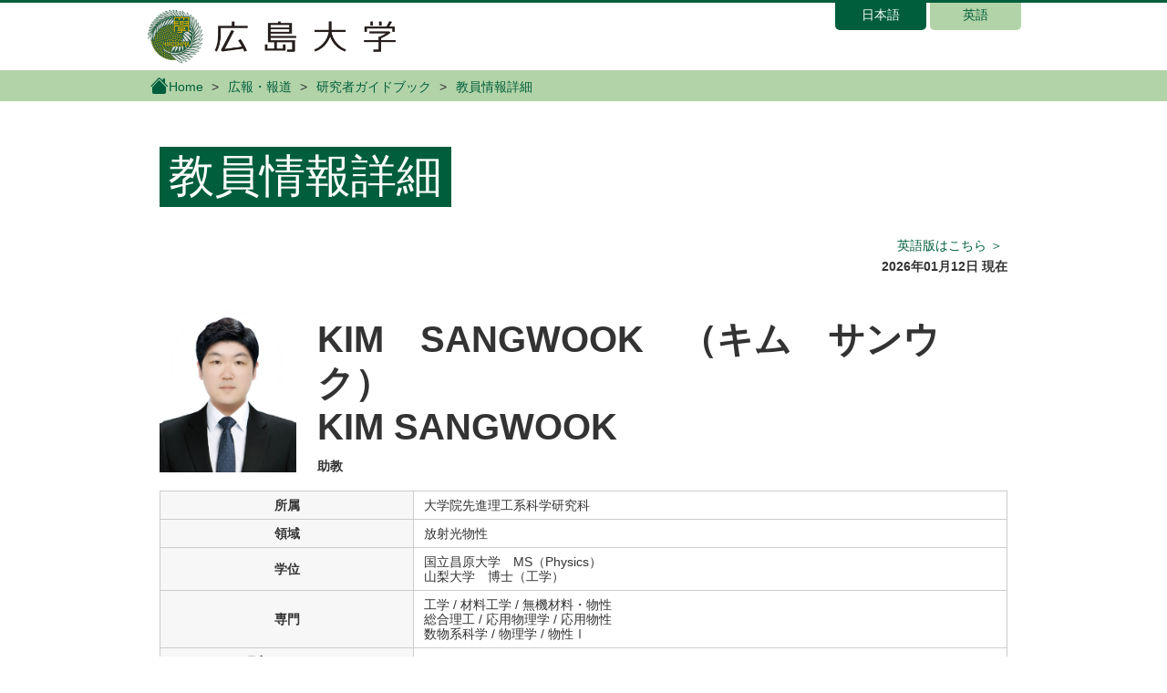

--- FILE ---
content_type: text/html; charset=UTF-8
request_url: https://www.guidebook.hiroshima-u.ac.jp/researchers/detail?r=670
body_size: 2854
content:
<!DOCTYPE html>
<html lang="ja">
<head>
	<title>研究者ガイドブック | 広島大学</title>
	<meta charset="utf-8"/>	<meta name="keywords" content="ガイドブック,研究者,広島大学"/>	<meta name="viewport" content="width=device-width, initial-scale=1.0, shrink-to-fit=no"/>		<link href="/favicon.ico" type="image/x-icon" rel="icon"/><link href="/favicon.ico" type="image/x-icon" rel="shortcut icon"/>	<!-- 共通 CSS START -->
	<link rel="stylesheet" href="/vendor/bootstrap-4.6.0/css/bootstrap.min.css"/>	<link rel="stylesheet" href="/vendor/bootstrap-4.6.0/font/bootstrap-icons.css"/>	<link rel="stylesheet" href="/css/main.css?date=20240207"/>		<script src="/vendor/jquery/jquery-3.5.1.min.js"></script>	<script src="/vendor/bootstrap-4.6.0/js/bootstrap.bundle.min.js"></script>	<script src="/js/common.js"></script>		<!-- Global site tag (gtag.js) - Google Analytics -->
	<script async src="https://www.googletagmanager.com/gtag/js?id=G-8L52B3J2B9"></script>
	<script>
	   window.dataLayer = window.dataLayer || [];
	   function gtag(){dataLayer.push(arguments);}
	   gtag('js', new Date());

	   gtag('config', 'G-8L52B3J2B9');
	</script>

</head>
<body>
	<div id="header">
		<div class="container">
			<div class="row clearfix">
				<div id="logo">
					<a href="https://www.hiroshima-u.ac.jp/"><h1><img src="/img/h1_title.png" alt="広島大学"/></h1></a>				</div>
				<div class="language float-right ml-auto">
					<ul>
						<li class="selected">
							<a href="/">日本語</a>						</li>
						<li>
							<a href="/en">英語</a>						</li>
					</ul>
				</div>
			</div>
		</div>
	</div><!-- /header -->
	<div class="breadcrumbs">
		<div class="breadPath">
			<div class="container">
				<ul>
					<li class="home"><a href="https://www.hiroshima-u.ac.jp/"><i class="bi bi-house-fill"></i>Home</a></li>
					<li><a href="https://www.hiroshima-u.ac.jp/koho_press">広報・報道</a></li>
						<li><a href="/">研究者ガイドブック</a></li>
	<li><span>教員情報詳細</span></li>
				</ul>
			</div>
		</div>
	</div>
	<div class="container">
				<div id="main">
			<div class="row">
	<div class="col">
		<div class="text-left">
			<h1 class="profileTitle"><span>教員情報詳細</span></h1>
		</div>
		<p class="text-right profileSwitch">
		<a href="/en/researchers/detail?r=670" target="_blank">英語版はこちら ＞</a>		</p>
		<p class="font-weight-bold text-right">2026年01月12日 現在 </p>
		<div class="profileBase">
			<div class="profileImage">
				<p>
										<img src="https://seeds.office.hiroshima-u.ac.jp/images/?fn=a5d53278-058c-4abb-b156-f778daf56b08" alt="顔写真"/>									</p>
			</div>
			<div class="profileName">
				<dl>
					<dt class="name-ja"><span>KIM　SANGWOOK</span>　<br class="d-block d-md-none" /><span>（キム　サンウク）</span><br /><span>KIM SANGWOOK</span></dt>
					<dd class="position">助教</dd>
				</dl>
			</div><!-- /body -->
		</div>
		<div class="profileTable">
			<table>
				<tbody>
					<tr>
						<th>所属</th>
						<td>
							大学院先進理工系科学研究科						</td>
					</tr>
					<tr>
						<th>領域</th>
						<td>
							放射光物性						</td>
					</tr>
					<tr>
						<th>学位</th>
						<td>
															国立昌原大学　MS（Physics）<br />
															山梨大学　博士（工学）<br />
													</td>
					</tr>
					<tr>
						<th>専門</th>
						<td>
															工学 / 材料工学 / 無機材料・物性<br />
															総合理工 / 応用物理学 / 応用物性<br />
															数物系科学 / 物理学 / 物性Ⅰ<br />
													</td>
					</tr>
					<tr>
						<th>研究キーワード</th>
						<td>
													</td>
					</tr>
					<tr>
						<th>コメント</th>
						<td>
							I am an assistant professor of &#039;Graduate School of Advanced Science and Engineering&#039; in Hiroshima University. My major is the condensed matter physics, applied physics, and material science. My main research field is the development of electroceramics and crystal structure analysis with synchrotron radiation. Especially, I am interested in the study of the relationship between crystal structure and electrical properties in piezoelectric, ferroelectric, and dielectric. Currently, I am working as a young leading scientist in Applied physics and also trying to contribute to grow up young scientists in the field of applied physics and a related material science.						</td>
					</tr>
					<tr>
						<th>研究者総覧</th>
						<td>
							<a href="https://seeds.office.hiroshima-u.ac.jp/profile/ja.49f648042a31a3c6520e17560c007669.html">研究者総覧のページはこちら</a>						</td>
					</tr>
					<tr>
						<th>過去のメディア掲載<br>出演情報</th>
						<td>
													</td>
					</tr>
					<tr>
						<th>ジャンル</th>
						<td>
															物理・物性<br />
													</td>
					</tr>
					<tr>
						<th>SDGsの目標</th>
						<td>
															<img src="/img/sdgs/sdg_icon_07_ja_2.png" alt="7　エネルギーをみんなにそしてクリーンに"/>													</td>
					</tr>
										<tr>
						<th>教育プログラム</th>
						<td>
															【学士課程】 理学部 : 物理学科 : 物理学プログラム<br />
															【博士課程前期】 先進理工系科学研究科 : 先進理工系科学専攻 : 物理学プログラム<br />
															【博士課程後期】 先進理工系科学研究科 : 先進理工系科学専攻 : 物理学プログラム<br />
													</td>
					</tr>
									</tbody>
			</table>
		</div>
	</div><!-- /col -->
</div><!-- /row -->						<div class="interview">
            	<div class="title">本学への取材について</div>
            	<div class="subtitle">本学への取材については、以下の連絡先までご相談ください。</div>
            	<div class="clearfix">
            		<div class="text">
            			<p>
            				広島大学広報グループ<br>
            				E-mail : koho[at]office.hiroshima-u.ac.jp <br class="d-block d-md-none" />（[at]は＠に置き換えてください）<br>
            				TEL：082-424-3701, 3749 / FAX：082-424-6040<br>
            				〒739-8511 東広島市鏡山1-3-2
            			</p>
            		</div>
            	</div>
            	<a href="/interviews" class="linkPanel"><div><span class="title">取材申込フォーム</span></div></a>            </div><!-- /interview -->
            		</div>
	</div><!--/container-->
	<div id="bunnerArea">
		<div class="container">
			<div class="panel-pane pane-hu-pane-footer-blocks">
				<div class="pane-content">
					<div class="footerText huUserContents ">
					</div>
				</div>
			</div>
		</div>
	</div><!--bunnerArea-->
	<div id="footer">
		<div class="container">
			<div class="row">
				<div class="col-sm-5">
					<div class="footerLogo"><a href="https://www.hiroshima-u.ac.jp/"><img src="/img/footer_logo.png" alt="広島大学"/></a></div>
				</div>
				<div class="col-sm-7 footerInquiry">
				</div>
			</div>
		</div>
	</div><!--footer-->
	<div id="copyright" class="top">
		<div class="row">
			<div class="col-md-6 footerCopyrightLinks">
				<a href="https://www.hiroshima-u.ac.jp/koho_press/policy/sitepolicy">サイトポリシー</a><a href="https://www.hiroshima-u.ac.jp/koho_press/policy/privacy">プライバシーポリシー</a>			</div>
			<div class="col-md-6"><p>Copyright © 2021- 広島大学</p></div>
		</div>
	</div><!--copyright-->
</body>
</html>


--- FILE ---
content_type: text/css
request_url: https://www.guidebook.hiroshima-u.ac.jp/css/main.css?date=20240207
body_size: 5405
content:
@charset "UTF-8";
/* CSS Document */

/* ////////////////////////////////////////////////////////////////////////
*                                                                         *
*                                                                         *
*   汎用クラス                                                            *
*                                                                         *
*                                                                         *
//////////////////////////////////////////////////////////////////////// */

body,
div,
dl,
dt,
dd,
ul,
ol,
li,
h1,
h2,
h3,
h4,
h5,
h6,
pre,
code,
form,
fieldset,
legend,
input,
textarea,
p,
blockquote,
th,
td {
	margin:0;
	padding:0;
}

ol, ul {
  list-style: none;
}

body {
	font-size: 14px;
	color: #333333;
	line-height: 1.5;
	background-color: #FFFFFF;
	margin: 0;
	text-align: justify;
	text-justify: inter-ideograph;
}
@media screen and (max-width: 767px) {
	body {
		font-size: 13px;
	}
}
.container {
	padding-right: 0px;
	padding-left: 0px;
	width: 960px;
	margin:0px auto;
}
@media screen and (max-width: 767px) {
	.container {
		width: 100%;
	}
}
.row {
	margin: 0px;
	padding: 0px;
}

.clearfix:before,
.clearfix:after,
.container:before,
.container:after,
.row:before,
.row:after {
	content: " ";
	display: table
}
.clearfix:after,
.container:after,
.row:after {
	clear: both
}

.error-message {
	color: #f30000;
}

.errorTitle {
	padding: 10px 0px 7px;
	margin: 10px 0px 20px;
}

.errorMessage p {
    margin-bottom: 1em;
}

/* ////////////////////////////////////////////////////////////////////////
*                                                                         *
*                                                                         *
    言語選択
*                                                                         *
*                                                                         *
//////////////////////////////////////////////////////////////////////// */
.language > ul,
.language > span,
.language > ul > li{
	display:inline-block;
}
.language > span{
	margin-right:15px;
}
.language > ul > li{
	display:inline-block;
	padding:3px 10px 1px;
	border-bottom-right-radius: 5px;
	border-bottom-left-radius: 5px;
	text-decoration:none;
	width: 100px;
	height: 30px;
	background-color:#B2D3A7;
	font-size: 14px;
	color:#005E3C;
	overflow: hidden;
	text-align:center;
}
@media screen and (max-width: 767px) {
	.language > ul > li {
		font-size: 12px;
		width: 80px;
		height: 27px;
	}
}

.language > ul > li.selected{
	background-color:#005E3C;
	color:#FFFFFF;
}
.language > ul > li > a{
	color:#005E3C;
}
.language > ul > li.selected > a{
	color:#FFFFFF;
}

/* ////////////////////////////////////////////////////////////////////////
*                                                                         *
*                                                                         *
*   ヘッダー                                                              *
*                                                                         *
*                                                                         *
//////////////////////////////////////////////////////////////////////// */
#header {
	border-top:solid 3px #005E3C;
}

#logo {
	padding: 5px 10px 5px 0px;
	display:block;
	float:left;
	width:30%;
}
#logo a {
	padding: 0px;
	display:inline-block;
}
#logo img {
	width: 100%;
}
#logo:hover img {
	background-color: transparent;
	filter:progid:DXImageTransform.Microsoft.Gradient(GradientType=0,StartColorStr=#00FFFFFF,EndColorStr=#00FFFFFF);
	-ms-filter: "progid:DXImageTransform.Microsoft.Gradient(GradientType=0,StartColorStr=#00FFFFFF,EndColorStr=#00FFFFFF)";
}
#logo img:not(:target) {
	filter: none;
	-ms-filter: none;
}

@media screen and (max-width: 767px) {
	#header > .container > .row {
		position:relative;
	}
	#logo {
		padding: 5px 10px;
		width:45%;
		float:none;
		top:2px;
		left:0;
	}
	#English #logo {
		width:50%;
	}
}

/* ////////////////////////////////////////////////////////////////////////
*                                                                         *
*                                                                         *
   パンくず
*                                                                         *
*                                                                         *
//////////////////////////////////////////////////////////////////////// */

.breadPath {
	background-color: #B2D3A7;
	padding:5px 0px 2px;
	text-align:left;
}

.breadPath ul > li {
	display:inline-block;
	padding:1px 0px;
}
.breadPath ul > li + li:before {
	display:inline-block;
	content:">";
	padding-right:5px;
}
.breadPath ul > li a,
.breadPath ul > li span {
	display:inline-block;
	padding:2px 5px;
	color:#005E3C;
	text-decoration:none;
}
.breadPath ul > li a:hover {
	text-decoration:underline;
}
.breadPath ul > li.home {
	border-left:none;
	padding-left:0px;
}
.breadPath ul > li.home a,
.breadPath ul > li.home span {
	display:inline-block;
	padding:0px 5px;
}
.breadPath ul > li.home a:hover {
	text-decoration:none;
}
.breadPath ul > li.home img {
	width:23px;
}
.breadPath ul > li i {
	font-size: 20px;
	line-height: 20px;
	color: #005E3C;
}

@media screen and (max-width:767px) {
	.breadPath {
		padding:3px 0px 3px;
	}
	.breadPath ul {
		padding:0px 10px;
	}
	.breadPath ul > li {
		padding:0px 8px;
		margin-left:-5px;
		font-size:12px;
	}
	.breadPath ul > li.home  {
		margin-left:0px;
	}
	.breadPath ul > li i {
		font-size: 17px;
	}
}

/* ////////////////////////////////////////////////////////////////////////
*                                                                         *
*                                                                         *
    フッター
*                                                                         *
*                                                                         *
//////////////////////////////////////////////////////////////////////// */
#bunnerArea {
	background-color: #e5e8d4;
	padding:20px 0px;
}

#footer {
	background-color:#005E3C ;
	width: 100%;
	position:relative;
	padding:20px 0px;
}
#footer > .container{
	z-index: 0;
	margin-top: 15px;
}

.footerLogo {
	width: 90%;
	padding-bottom: 10px;
}
.footerLogo img {
	width: 240px;
}
.footerLogo a img:hover {
	background-color: transparent;
	filter:progid:DXImageTransform.Microsoft.Gradient(GradientType=0,StartColorStr=#CC3f4062,EndColorStr=#CC3f4062);
	-ms-filter: "progid:DXImageTransform.Microsoft.Gradient(GradientType=0,StartColorStr=#CC3f4062,EndColorStr=#CC3f4062)";
}
.footerLogo a img:hover:not(:target) {
	filter: none;
	-ms-filter: none;
}

.footerInquiry {
	color: #FFFFFF;
}

#copyright {
	background-color: #005E3C;
	padding-bottom:15px;
}
#copyright > div {
	max-width: 940px;
	margin: 0 auto;
	position: relative;
}
#copyright p {
	font-size: 12px;
	text-align: right;
	margin-top: 5px;
	color: #FFFFFF;
}
#copyright .footerCopyrightLinks a {
	display:inline-block;
	padding:0px 5px;
	margin:10px 10px 0px 0px;
	color:#ffffff;
}
#copyright .footerCopyrightLinks {
	color:#ffffff;
	padding:0px;
}
#copyright .footerCopyrightLinks a:before {
	content:"";
	display:inline-block;
	border:solid 4px transparent;
	border-left: 4px solid #FFFFFF;
}
#copyright .footerCopyrightLinks a:hover {
	text-decoration:underline;
}

@media screen and (max-width: 767px) {
	#footer {
		padding-bottom:10px;
	}
	#footer > .container{
		margin-bottom: 0px;
		margin-top:0px;
	}
	.footerLogo  {
		width:80%;
		margin:0px auto;
		max-width:330px;
	}
	.footerLogo > a {
		display:block;
	}
	.footerLogo > a > img {
		width:100%;
		text-align: center;
		margin-left: auto;
		margin-right: auto;
		padding: 0px 0px 5px;
	}
	.footerInquiry {
		width:80%;
		margin:0px auto;
		max-width:330px;
	}
	#copyright {
		text-align:center;
		border-top:solid 1px #FFFFFF;
		padding-bottom:10px;
	}
	#copyright p {
		text-align: center;
		margin-top: 20px;
	}
	#copyright .footerCopyrightLinks {
		margin:5px 0px;
	}
	#copyright .footerCopyrightLinks a {
		margin:5px 10px 0px 0px;
	}
}


/* ////////////////////////////////////////////////////////////////////////
*                                                                         *
*                                                                         *
    ページング
*                                                                         *
*                                                                         *
//////////////////////////////////////////////////////////////////////// */
.pagination {
	clear: both;
	display: block;
	margin-top: 20px;
	font-size: 18px;
	font-family: "Gothic MB101 Ultra", "メイリオ", "Meiryo", "ヒラギノ角ゴ Pro", "Hiragino Kaku Gothic Pro", "Helvetica Neue LT Std", Arial, sans-serif;
	text-align: center;
	letter-spacing: -.4em;
}
@media screen and (max-width: 767px) {
	.pagination {
		display: flex;
		justify-content: space-around;
		letter-spacing: normal;
	}
}
.pagination li {
	display: inline-block;
	letter-spacing: normal;
	margin: 0 5px;
	min-width: 35px;
	height: 35px;
	line-height: 35px;
	vertical-align: middle;
}
@media screen and (max-width: 767px) {
	.pagination li {
		margin: 0;
	}
}
.pagination li a {
	display: block;
	min-width: inherit;
	height: inherit;
	background-color: #ececec;
	color: #005E3C;
	text-decoration: none;
}
.pagination li a:hover {
	background-color: #005E3C;
	color: #fff;
}
.pagination li a.is-current {
	background-color: #005E3C;
	color: #fff;
}
.pagination li[class] a {
	position: relative;
	border: 2px solid #005E3C;
	background-color: #fff;
}
.pagination li[class] a::before {
	content: '';
	display: block;
	position: absolute;
	left: 50%;
	top: 50%;
	width: 0;
	height: 0;
	border-style: solid;
	border-width: 4.5px 6px 4.5px 0;
	border-color: transparent #005E3C transparent transparent;
	transform: translate(-50%, -50%);
}
.pagination li[class] a:hover {
	background-color: #005E3C;
}
.pagination li[class] a:hover::before {
	border-color: transparent #fff transparent transparent;
}
.pagination li.next {
	transform: rotate(180deg);
}
.pagination li.skipPrev a::before, .pagination li.skipNext a::before {
	transform: translate(-20%, -50%);
}
.pagination li.skipPrev a::after, .pagination li.skipNext a::after {
	content: '';
	display: block;
	position: absolute;
	left: 50%;
	top: 50%;
	width: 2px;
	height: 11px;
	background-color: #005E3C;
}
.pagination li.skipPrev a:hover::after, .pagination li.skipNext a:hover::after {
	background-color: #fff;
}
.pagination li.skipPrev a::after {
	transform: translate(-200%, -50%);
}
.pagination li.skipNext {
	transform: rotate(180deg);
}
.pagination li.skipNext a::after {
	transform: translate(-200%, -50%);
}

/* ////////////////////////////////////////////////////////////////////////
*                                                                         *
*                                                                         *
    コンテンツ（検索）
*                                                                         *
*                                                                         *
//////////////////////////////////////////////////////////////////////// */

#main {
	padding-top:10px;
	padding-bottom:10px;
}

.contentsTitle {
    position: relative;
    margin-top: 40px;
    margin-bottom: 30px;
}

.contentsTitle > span {
      display: inline-block;
      padding: 2px 10px 4px;
      font-size: 50px;
      line-height: 1.2;
      color: #FFFFFF;
      background-color: #005E3C;
}
@media screen and (max-width: 767px) {
	.contentsTitle > span {
		padding: 3px 10px 2px;
		font-size: 33px;
	}
}

.contentsSearch {
	margin-top: 20px;
}

.contentsSearch label {
	display: block;
	overflow: hidden;
	width: 100%;
	height: 60px;
}
@media screen and (max-width: 767px) {
	.contentsSearch label {
		height: 55px;
	}
}
.contentsSearch label input,
.contentsSearch label button {
	display: block;
	float: left;
	border: none;
	height: inherit;
}
.contentsSearch label input[type="text"],
.contentsSearch label button[type="text"] {
	border: 4px solid #005E3C;
	padding: 0 1em;
	border-right: none;
	width: calc(100% - 60px);
	font-weight: bold;
	line-height: 52px;
}
@media screen and (max-width: 767px) {
	.contentsSearch label input[type="text"],
	.contentsSearch label button[type="text"] {
		width: calc(100% - 55px);
		line-height: 47px;
		font-size: 16px;
	}
}
.contentsSearch label input[type="submit"],
.contentsSearch label button[type="submit"] {
	border: none;
	width: 60px;
	background: #005E3C;
	background-size: 20px 20px;
}
@media screen and (max-width: 767px) {
	.contentsSearch label input[type="submit"],
	.contentsSearch label button[type="submit"] {
		width: 55px;
	}
}
.contentsSearch label input[type="submit"] span,
.contentsSearch label button[type="submit"] span {
	font-size:20px;
	color: #ffffff;
}

.contentsSearch label input[type="button"],
.contentsSearch label input[type="text"],
.contentsSearch label input[type="submit"] {
  -webkit-appearance: none;
  border-radius: 0;
}


#main ul.tabLink {
	display: -webkit-box;
	display: -webkit-flex;
	display: -moz-flex;
	display: -ms-flexbox;
	display: flex;
	margin-bottom: 40px;
	width: 100%;
	font-size: 15px;
}
@media screen and (max-width: 767px) {
	#main ul.tabLink {
		font-size: 10px;
	}
}
#main ul.tabLink li {
	position: relative;
	width: 100%;
	text-align: center;
	vertical-align: top;
}
#main ul.tabLink li:not(:last-child) {
	border-right: 3px solid #fff;
}
#main ul.tabLink li a {
	display: block;
	background-color: #B2D3A7;
	font-weight: bold;
	color: #000;
	line-height: 1.1;
	white-space: nowrap;
}
#main ul.tabLink li a span {
	display: inline-block;
	vertical-align: middle;
	white-space: normal;
}
#main ul.tabLink li a::after {
	content: '';
	display: inline-block;
	width: 1px;
	min-height: 60px;
	vertical-align: middle;
}
@media screen and (max-width: 767px) {
	#main ul.tabLink li a::after {
		min-height: 55px;
	}
}
#main ul.tabLink li a.current {
	color: #fff;
}
#main ul.tabLink li a.current::before {
	content: '';
	display: block;
	position: absolute;
	top: 100%;
	left: 50%;
	width: 0;
	height: 0;
	border-style: solid;
	border-width: 12px 9px 0 9px;
	transform: translateX(-50%);
	}
#main ul.tabLink li a.current {
	background-color: #005E3C;
}
#main ul.tabLink li a.current::before {
	border-color: #005E3C transparent transparent transparent;
}
@media screen and (min-width: 768px) {
	#main ul.tabLink li a:hover {
		color: #fff;
	}
	#main ul.tabLink li a:hover::before {
		content: '';
		display: block;
		position: absolute;
		top: 100%;
		left: 50%;
		width: 0;
		height: 0;
		border-style: solid;
		border-width: 12px 9px 0 9px;
		transform: translateX(-50%);
	}
	#main ul.tabLink li a:hover, #main ul.tabLink li a.current:hover {
		background-color: #006641;
		opacity: 1;
	}
	#main ul.tabLink li a:hover::before, #main ul.tabLink li a.current:hover::before {
		border-color: #006641 transparent transparent transparent;
	}
}
#main ul.tabLink li.current a {
	background-color: #000;
	color: #fff;
}
#main ul.tabLink li.current a::before {
	content: '';
	display: block;
	position: absolute;
	top: 100%;
	left: 50%;
	width: 0;
	height: 0;
	border-style: solid;
	border-width: 12px 9px 0 9px;
	border-color: #006641 transparent transparent transparent;
	transform: translateX(-50%);
}

.belongTitle {
	position: relative;
	padding: 0 10px;
	font-size: 36px;
	font-weight: bold;
	line-height: 1.2;
	margin: 30px 0 10px;
}

@media screen and (max-width: 767px) {
	.belongTitle {
		padding: 0 0.5em;
		font-size: 23px;
	}
}

.belongTitle:before {
	content: "";
	display: inline-block;
	width: 15px;
	height: 15px;
	background-color: #B2D3A7;
	margin-right: 5px;
	position: relative;
	top: -2px;
}

@media screen and (max-width: 767px) {
	.belongTitle:before {
		width: 10px;
		height: 10px;
		top: -3px;
	}
}


.accordion {
	margin-top: 20px;
}
.accordion a {
	color: #005E3C;
	text-decoration: underline;
}
.accordion .accordion_title {
	margin-left: 30px;
}
@media screen and (max-width: 767px) {
	.accordion {
		margin-right: 0;
		width: 100%;
		margin-top: 10px;
	}

	.accordion .accordion_title {
		margin-left: 50px;
	}
}
.accordion .accordion_head {
	position: relative;
	width: 100%;
	border:solid 1px #CCD6C8;
	padding: 15px 18px;
	background-color: #EFF4ED;
	font-weight: bold;
}
@media screen and (max-width: 767px) {
	.accordion .accordion_head {
		border-width: 3px;
		padding: 12px 15px;
		font-size: 12px;
	}
	.accordion .accordion_head::before {
		width: 25px;
		height: 6px;
	}
}

.accordion .accordion_head .accordion_button {
	display: block;
	position: absolute;
	top: 50%;
	left: 10px;
	width: 20px;
	height: 20px;
	background-color: #005E3C;
	transform: translateY(-50%);
	font-size:2px;
}

@media screen and (max-width: 767px) {
	.accordion .accordion_head .accordion_button {
		width: 16px;
		height: 16px;

	}
}

.accordion .accordion_head .accordion_button span {
	display: none;
}

.accordion .accordion_head .accordion_button::before,
.accordion .accordion_head .accordion_button::after {
	content: '';
	display: block;
	position: absolute;
	left: 50%;
	top: 50%;
	background-color: #fff;
	transform: translate(-50%, -50%);
	transition: .3s;
}

.accordion .accordion_head .accordion_button::before {
	width: 10px;
	height: 2px;
}
@media screen and (max-width: 767px) {
	.module_accordion .accordion .accordion_head .accordion_button::before {
		width: 8px;
	}
}
.accordion .accordion_head .accordion_button::after {
	width: 2px;
	height: 10px;
}
@media screen and (max-width: 767px) {
	.accordion .accordion_head .accordion_button::after {
		height: 8px;
	}
}
.accordion .accordion_head .accordion_button._open::after {
	transform: translate(-50%, -50%) rotate(90deg);
}

.accordion .accordion_body {
	overflow: hidden;
	width: 100%;
}
.accordion .accordion_body.open {
	display: inline;
}
.collapsing {
  transition: none !important;
}
.accordion .accordion_body .inner {
	border:solid 1px #CCD6C8;
	border-top: none;
	padding: 20px 18px;
}
@media screen and (max-width: 767px) {
	.accordion .accordion_body .inner {
		border-width: 0 3px 3px;
		padding: 12px 15px;
		font-size: 12px;
	}

	.belong .accordion .accordion_body .inner {
		padding: 5px 0px;
	}

	.belong .accordion .accordion_body .inner.last {
		padding: 5px 10px;
	}
}
.accordion .accordion_body .inner li:not(:last-child) {
	margin-bottom: 5px;
}

.accordion .result {
	white-space: nowrap;
}

.interview {
	background-color: #eaeadf;
	padding: 15px;
	margin: 15px 0px;
	text-align: left;
}
@media screen and (max-width: 767px) {
	.interview {
		font-size: 12px;
	}
}

.interview .title {
 font-size: 120%;
 padding-top: 4px;
 padding-bottom: 4px;
}

.interview .subtitle {
 margin-bottom: 10px;
}

a.linkPanel {
	display:block;
	background-color:#f9f9f9;
	border:solid 1px #cccccc;
	padding:5px 5px 5px 5px;
	margin:15px 0px 10px;
	color:#666666;
	width:50%
}
@media screen and (max-width: 767px) {
	a.linkPanel {
		width:100%
	}
}
a.linkPanel:hover {
	background-color:#FFFFFF;
}

.linkPanel div {
	overflow:auto;
	padding-right:25px;
	position:relative;
	text-align:left;
}
a.linkPanel div:before {
	content:"";
	border:solid 4px transparent;
	border-left:solid 4px #cccccc;
	position:absolute;
	bottom:50%;
	right:0px;
	margin-bottom:-4px;
}

.linkPanel div .title {
	display:block;
	padding:7px 10px 4px;
}

/* ////////////////////////////////////////////////////////////////////////
*                                                                         *
*                                                                         *
    コンテンツ（結果）
*                                                                         *
*                                                                         *
//////////////////////////////////////////////////////////////////////// */

.categoryTitle {
	position: relative;
	padding: 0 10px;
	margin: 30px 0 30px;
}

@media screen and (max-width: 767px) {
	.categoryTitle {
		padding: 0 0.5em;
		font-size: 23px;
	}
}

.categoryTitle .col-auto {
    padding-right: 0px;
    padding-left: 0px;
}

.categoryName {
	font-size: 36px;
	font-weight: bold;
	line-height: 1.2;
}

@media screen and (max-width: 767px) {
	.categoryName {
		font-size: 23px;
	}
}

.categoryNameMark:before {
	content: "";
	display: inline-block;
	width: 15px;
	height: 15px;
	background-color: #B2D3A7;
	margin-right: 5px;
	position: relative;
	top: -2px;
}

@media screen and (max-width: 767px) {
	.categoryNameMark:before {
		width: 10px;
		height: 10px;
		top: -3px;
	}
}

.searchTitle {
	margin-bottom: 45px;
	padding: 5px;
	background-color: #EFF4ED;
	border: solid 1px #CCD6C8;
	line-height: 1.2;
	margin: 30px 0 30px;
}
.searchTitle h2 {
	font-size: 30px;
}
@media screen and (max-width: 767px) {
	.searchTitle {
		margin-bottom: 30px;
	}
	.searchTitle h2 {
		font-size: 18px;
	}
}

.categoryListArea {
	background-color: #f0f0f0;
	padding: 25px 30px;
}
@media screen and (max-width: 767px) {
	.categoryListArea {
		padding: 15px 12px;
	}
}
.categoryListArea a {
    color: #005E3C;
    text-decoration: underline;
}
.categoryList {
	min-height: 1%;
}
.categoryList::after {
	clear: both;
	content: ".";
	display: block;
	height: 0;
	visibility: hidden;
}
.categoryList > li {
	float: left;
	text-align: left;
	margin-right: 30px;
	line-height: 2;
}
@media screen and (max-width: 767px) {
	.categoryList > li {
		margin-right: 15px;
	}
}
.categoryList > li span {
	position: relative;
	display: block;
	padding-left: 15px;
}
.categoryList > li span::before {
	position: absolute;
	content: '';
	top: .6em;
	left: 0;
	width: 10px;
	height: 10px;
	border-radius: 5px;
	background-color: #B2D3A7;
}

.categoryDetail {
	text-align: left;
	padding: 7px 10px 4px;
	margin-top: 20px;
	font-size: 30px;
	border-bottom: solid 1px #B2D3A7;
	border-left: solid 8px #B2D3A7;
}
@media screen and (max-width: 767px) {
	.categoryDetail {
		font-size: 20px;
		margin: 15px 0;
	}
}

.personalList {
    margin-top:20px;
}
.personalList a {
    color: #005E3C;
    text-decoration: underline;
}
.personalList table {
    border: 1px solid;
    width: 100%;
    table-layout: fixed;
}
.personalList table thead th {
	background-color: #eaeadf;
}
.personalList table tbody {
    border-top: 1px solid #ccc;
}
.personalList table tbody th {
	background-color: #f7f7f7;
	text-align: left;
}
.personalList table tbody td {
	background-color: #fff;
	text-align: left;
}
.personalList table th,
.personalList table td {
	padding: .5em .8em;
	font-size: 14px;
	border: solid 1px #CCCCCC;
    line-height: 1.2;
	vertical-align: middle;
	overflow-wrap : break-word;
}
@media screen and (max-width: 767px) {
	.personalList table th,
	.personalList table td {
		padding: 10px 16px;
		min-width: 5em;
		font-size: 12px;
	}
}

.personalList table th:first-child,
.personalList table td:first-child {
	width: 30%;
}

.sdgsSubject {
	font-size: 15px;
}

.sdgsImage {
	margin-top: 20px;
	padding: 0 5px;
}
@media screen and (max-width: 991px) {
	.sdgsImage {
    	margin-top: 15px;
	}
}
@media screen and (max-width: 767px) {
	.sdgsImage {
    	margin-top: 10px;
	}
}
.sdgsImage img {
	width: 100%;
}

.sdgsTitle {
	font-size: 30px;
	text-align: left;
}
@media screen and (max-width: 991px) {
	.sdgsTitle {
    	font-size: 25px;
	}
}
@media screen and (max-width: 767px) {
	.sdgsTitle {
    	font-size: 20px;
	}
}
.sdgsDetail {
	font-size: 20px;
	text-align: left;
}
@media screen and (max-width: 991px) {
	.sdgsDetail {
    	font-size: 17px
	}
}
@media screen and (max-width: 767px) {
	.sdgsDetail {
    	font-size: 14px
	}
}

.carbonImage {
	margin-top: 20px;
	padding: 0 5px;
}

@media screen and (max-width: 991px) {
	.carbonImage {
    	margin-top: 15px;
	}
}
@media screen and (max-width: 767px) {
	.carbonImage {
    	margin-top: 10px;
	}
}
.carbonImage img {
	width: 100%;
	object-view-box: inset(20%);
}

.carbonDetail {
	margin-top: 10px;
	font-size: 20px;
	text-align: left;
}
@media screen and (max-width: 991px) {
	.carbonDetail {
    	font-size: 17px
	}
}
@media screen and (max-width: 767px) {
	.carbonDetail {
    	font-size: 14px
	}
}

/* ////////////////////////////////////////////////////////////////////////
*                                                                         *
*                                                                         *
    教員情報詳細
*                                                                         *
*                                                                         *
//////////////////////////////////////////////////////////////////////// */
.profileSwitch a {
	display:inline-block;
	padding:2px 5px;
	color:#005E3C;
	text-decoration:none;
}

.profileTitle > span {
	display: inline-block;
	padding: 2px 10px 4px;
	margin-top: 40px;
	margin-bottom: 30px;
	background-color: #005E3C;
	font-size: 50px;
	line-height: 1.2;
	color: #ffffff;
}
@media screen and (max-width: 767px) {
	.profileTitle > span {
		padding: 3px 10px 2px;
		font-size: 35px;
	}
}

.profileBase {
  display: table;
  margin-top: 15px;
}
.profileBase > div {
	display: table-cell;
	vertical-align: bottom;
}
.profileBase div.profileImage {
	padding-right: 20px;
}
.profileBase div.profileImage img {
	width: 150px;
}
.profileBase > div.profileName {
	width: calc(100% - 150px);
}
.profileBase div.profileName .position {
	margin-top: 10px;
	line-height: 1;
}
.profileName dt.name-ja {
	display: inline-block;
	padding: 2px 3px;
	font-family: "Gothic MB101 Heavy", "メイリオ", "Meiryo", "ヒラギノ角ゴ Pro", "Hiragino Kaku Gothic Pro", "Helvetica Neue LT Std", Arial, sans-serif;
	font-size: 40px;
	line-height: 1.2;
	text-align: left;
}

@media screen and (max-width: 767px) {
	.profileName dt.name-ja {
		font-size: 23px;
		padding: 3px 5px 2px;
	}
}
.profileName dd.position {
	position: relative;
	padding-left: 3px;
	margin-top: 5px;
	font-size: 14px;
	font-weight: bold;
	text-align: left;
}
@media screen and (max-width: 767px) {
	.profileName dd.position {
		padding-left: 5px;
		font-size: 12px;
	}
}
.profileTable {
    margin-top:20px;
}
.profileTable table {
    border: 1px solid;
    width: 100%;
    table-layout: fixed;
}
.profileTable table thead th {
	background-color: #eaeadf;
}
.profileTable table tbody {
    border-top: 1px solid #ccc;
}
.profileTable table tbody th {
	background-color: #f7f7f7;
	text-align: center;
	overflow-wrap : break-word;
}
.profileTable table tbody td {
	background-color: #fff;
	text-align: left;
	overflow-wrap : break-word;
}
.profileTable table th,
.profileTable table td {
	padding: .5em .8em;
	font-size: 14px;
	border: solid 1px #CCCCCC;
    line-height: 1.2;
	vertical-align: middle;
}
@media screen and (max-width: 767px) {
	.profileTable table th,
	.profileTable table td {
		padding: 10px 16px;
		min-width: 5em;
		font-size: 12px;
	}
}
.profileTable table th:first-child,
.profileTable table td:first-child {
	width: 30%;
}

.profileTable table th img {
	width: 50%;
	object-view-box: inset(10%);
}

.profileTable table td img {
	margin: 5px 0;
	width: 20%;
}

.profileTable table tbody td.huUserContents {
	padding: 0px 0px;
}

.huUserWindow {
	height: 300px;
	overflow: auto;
}

.huUserContents h4 {
 padding:10px 0px 0px;
 margin:0px 0px 5px;
 font-size:129%;
 color:#005E3C;
 font-weight:bold;
}

.huUserContents h4:before {
 content:"";
 display:inline-block;
 width:10px;
 height:10px;
 background-color:#B2D3A7;
 position:relative;
 top:-2px;
}

.huUserContents p {
	margin-bottom: 5px;
}

.movieOuter {
	position: relative;
	width: 100%;
	margin-bottom: 15px;
	height: 0;
	padding-bottom: 56.25%;
}
.movieOuter > iframe {
	position: absolute;
	top: 0;
	left: 0;
	width: 100%;
	height: 100%;
}

/* ////////////////////////////////////////////////////////////////////////
*                                                                         *
*                                                                         *
    取材申込
*                                                                         *
*                                                                         *
//////////////////////////////////////////////////////////////////////// */

.interviewTitle > span {
	display: inline-block;
	padding: 2px 10px 4px;
	margin-top: 40px;
	margin-bottom: 30px;
	background-color: #005E3C;
	font-size: 50px;
	line-height: 1.2;
	color: #ffffff;
}
@media screen and (max-width: 767px) {
	.interviewTitle > span {
		padding: 3px 10px 2px;
		font-size: 35px;
	}
}

.interviewEntry h3 {
	padding: 7px 10px 4px;
	margin-top: 20px;
	font-size: 30px;
	border-bottom: solid 1px #B2D3A7;
	border-left: solid 8px #B2D3A7;
}
@media screen and (max-width: 767px) {
	.interviewEntry h3 {
		font-size: 20px;
		margin: 15px 0;
	}
}

.interviewMessage {
	font-size: 15px;
	text-align: left;
}

.interviewEntry {
    margin-top:20px;
}
.interviewEntry table {
    border: 2px solid #CCCCCC;
    width: 100%;
    table-layout: fixed;
}
.interviewEntry table thead th {
	background-color: #eaeadf;
}
.interviewEntry table tbody {
    border-top: 1px solid #ccc;
}
.interviewEntry table tbody th {
	background-color: #f7f7f7;
	text-align: left;
}
.interviewEntry table tbody td {
	background-color: #fff;
	text-align: left;
	overflow-wrap: break-word;
}
.interviewEntry table th {
	padding: .5em .8em;
	font-size: 15px;
	border: solid 1px #CCCCCC;
    line-height: 1.2;
	vertical-align: middle;
}
.interviewEntry table td {
	padding: 15px 20px;
	font-size: 15px;
	border: solid 1px #CCCCCC;
    line-height: 1.2;
	vertical-align: middle;
}

.interviewEntry table th:first-child,
.interviewEntry table td:first-child {
	width: 30%;
}

.interviewEntry table td textarea,
.interviewEntry table td input[type='text'] {
	width: 65%;
}

@media screen and (max-width: 767px) {
	.interviewMessage {
		font-size: 15px;
	}

	.interviewEntry table th,
	.interviewEntry table td {
		padding: 15px 20px;
		min-width: 5em;
		font-size: 16px;
	}

	.interviewEntry table th:first-child,
	.interviewEntry table td:first-child {
		width: 100%;
	}

	.interviewEntry table td textarea,
	.interviewEntry table td input[type='text'] {
		width: 100%;
		font-size: 16px;
	}
}


.interviewEntry td textarea {
	width: 100%;
	height: auto;
	resize: none;
}

.interviewEntry td radio {

}

.formBtn {
  text-align: center;
  margin: 80px 0 20px;
}
.formBtn li {
   display: inline-block;
   border: 6px solid #B2D3A7;
   margin: 0px 10px;
}
.formBtn li button {
   padding: 21px 15px;
   width: 127px;
   font-size: 20px;
   background-color: #ffffff;
   font-weight: bold;
   border: none;
}
.formBtn.complete li button{
    width: 400px;
}
.formBtn li button:hover{
    background-color: #005E3C;
    color: #ffffff;
}

@media screen and (max-width:767px) {
	.interviewEntry table,
	.interviewEntry tbody,
	.interviewEntry tr,
	.interviewEntry th,
	.interviewEntry td {
		display: block;
		width: 100%;
	}
	.formBtn li {
		margin: 0px 5px;
	}
	.formBtn li button {
		padding: 21px 10px;
		width: 100px;
		font-size: 18px;
	}
	.formBtn li button:hover{
		background-color: initial;
		color: initial;
	}
	.formBtn input[type="file"],
	.formBtn input[type="text"] {
		width: 100%;
	}
	.formBtn.complete li button{
    	width: 100%;
	}
}

.errorArea {
	float: right;
	width: 90%;
	height: 400px;
	padding: 0px 0px 15px 15px;
}
@media screen and (max-width: 767px) {
	.errorArea {
		float:none;
		width:100%;
		height: 100%;
		margin:20px 0px;
		padding:0px 15px 15px 15px;
	}
}
.errorMessage h1 {
 padding:10px 0px 7px;
 margin:10px 0px 20px;
 font-size:179%;
}


--- FILE ---
content_type: text/javascript
request_url: https://www.guidebook.hiroshima-u.ac.jp/js/common.js
body_size: 665
content:
jQuery(function($) {
	$(function() {

		$('[data-toggle="tooltip"]').tooltip();

		$("#serchBtn").click(function() {
			$("#pcSearch").fadeIn();
		});

		$("#serchClose").click(function() {
			$("#pcSearch").fadeOut();
		});

		$("#languageBtn").click(function() {
			$("#pclanguage").fadeIn();
		});

		$("#languageClose").click(function() {
			$("#pclanguage").fadeOut();
		});

		// 二重サブミット防止
		$('form').not('.auto-disabled-off').on('submit', function (e) {
			var $form = $(this);

			if ($form.data('submitted')) {
				e.preventDefault();
				return false;
			}
			$form.data('submitted', true);
			$form.find('input[type="submit"], input[type="image"], button').each(function(index, element){
				$(element).prop('disabled', true);
			});

			$form.submit();
		});

		//スマホの場合
		var ua = navigator.userAgent;
		if(ua.indexOf("iPhone") > 0 || ua.indexOf("iPod") > 0 || ua.indexOf("Android") > 0 && ua.indexOf("Mobile") > 0){
			//開閉ボタン押下で変更
			$('.accordion_button').on('click', function () {
				$(this).toggleClass('_open');
			});
		}else if (ua.indexOf('iPad') > 0 || ua.indexOf('Android') > 0){
			//開閉ボタン押下で変更
			$('.accordion_button').on('click', function () {
				$(this).toggleClass('_open');
			});
		}else if (ua.indexOf('Safari') > 0 && ua.indexOf('Chrome') == -1 && typeof document.ontouchstart !== 'undefined') {
			//開閉ボタン押下で変更
			$('.accordion_button').on('click', function () {
				$(this).toggleClass('_open');
			});
		}else{
			//開閉ボタン押下で変更
			$('.accordion_button').on('click', function () {
				$(this).toggleClass('_open');
			});

			//マウスオーバー、マウスアウトで変更
			$('.accordion').on('mouseover', function () {
				var target = $(this).children('div.accordion_head').children('button.accordion_button').data('target');
				$(target).addClass('open');
			}).on('mouseout', function () {
				var target = $(this).children('div.accordion_head').children('button.accordion_button').data('target');
				$(target).removeClass('open');
			});
		}
	});
});